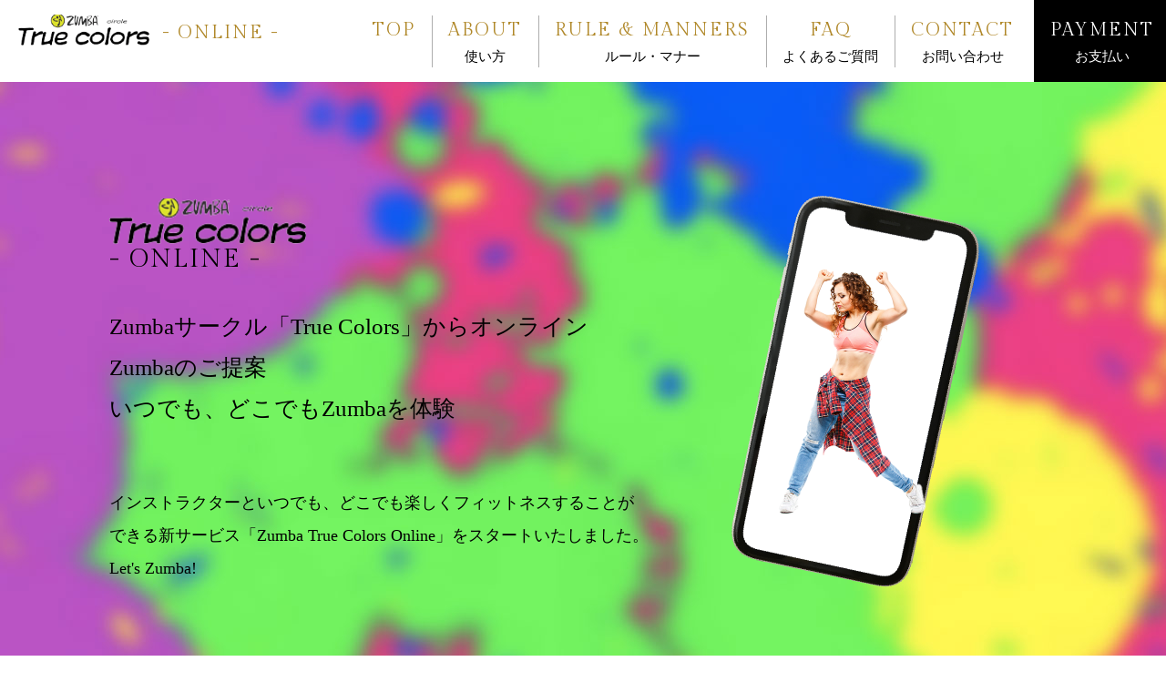

--- FILE ---
content_type: text/html; charset=UTF-8
request_url: http://zumba-online.com/
body_size: 19414
content:
<!DOCTYPE html>
<html lang="ja">
  <head prefix="og: http://ogp.me/ns# fb: http://ogp.me/ns/fb# article: http://ogp.me/ns/article#">
    <!-- Global site tag (gtag.js) - Google Analytics -->
    <script async src="https://www.googletagmanager.com/gtag/js?id=UA-164616944-1"></script>
    <script>
      window.dataLayer = window.dataLayer || [];
      function gtag(){dataLayer.push(arguments);}
      gtag('js', new Date());
      gtag('config', 'UA-164616944-1');
    </script>
    <meta charset="UTF-8">
    <meta name="viewport" content="width=device-width, initial-scale=1.0">
    <meta http-equiv="X-UA-Compatible" content="ie=edge">
    <title>Zumba True Colors Online｜いつでも、どこでもZumbaを体験 Let's Zumba!</title>
    <meta name="description" content="Zumbaサークル「True Colors」からオンラインZumbaのご提案、いつでも、どこでもZumbaを体験">
    <meta name="keywords" content="Zumba True Colors Online,True Colors,Zumba,フィットネス">
    <script src="./js/font.js"></script>
    <link rel="stylesheet" href="./css/ress.css">
    <link rel="stylesheet" href="./css/common.css?ver=1.1">
    <link rel="stylesheet" href="./mfp.statics/mailformpro.css">
    <link rel="stylesheet" href="./css/top.css">
    <link href="./favicon.ico" rel="shortcut icon" />
    <link href="./apple-touch-icon.png" rel="apple-touch-icon" >
    <meta property="og:title" content="Zumba True Colors Online｜いつでも、どこでもZumbaを体験 Let's Zumba!_" />
    <meta property="og:type" content="website">
    <meta property="og:description" content="Zumbaサークル「True Colors」からオンラインZumbaのご提案、いつでも、どこでもZumbaを体験 Let's Zumba!_" />
    <meta property="og:url" content=" http://zumba-online.com/" />
    <meta property="og:image" content="http://zumba-online.com/ogpimage.png" >
    <meta property="og:site_name" content="Zumba True Colors Online｜いつでも、どこでもZumbaを体験 Let's Zumba!_" />
    <meta name="twitter:card" content="summary" />
    <meta name="twitter:site" content="@107yucdc" />
    <meta name="format-detection" content="telephone=no">
  </head>
<body id="top" class="under_layer">
  <!-- header -->
  <header class="header_top pc absolute flex_between">
    <div class="logo">
      <a href="./index.html">
        <img src="./images/common/true_color_b.png" alt="True Colors">
        <span class="fs20 gilda gold">- ONLINE -</span>
      </a>
    </div>
    <nav class="nav">
      <ul class="top_menu">
        <li>
          <a href="./index.html">
            <p class="fs20 gilda gold en">TOP</p>
            <p class="fs15 black ja">　</p>
          </a>
        </li>
        <li>
          <a href="./about.html">
            <p class="fs20 gilda gold en">ABOUT</p>
            <p class="fs15 black ja">使い方</p>
          </a>
        </li>
        <li>
          <a href="./rule.html">
            <p class="fs20 gilda gold en">RULE & MANNERS</p>
            <p class="fs15 black ja">ルール・マナー</p>
          </a>
        </li>
        <li>
          <a href="./faq.html">
            <p class="fs20 gilda gold en">FAQ</p>
            <p class="fs15 black ja">よくあるご質問</p>
          </a>
        </li>
        <li>
          <a href="./contact.html">
            <p class="fs20 gilda gold en">CONTACT</p>
            <p class="fs15 ja">お問い合わせ</p>
          </a>
        </li>
        <li class="bg_black">
          <a class="white" href="./payment.html">
            <p class="fs20 gilda white en">PAYMENT</p>
            <p class="fs15 white ja">お支払い</p>
          </a>
        </li>
      </ul>
    </nav>
  </header>

  <header class="header_top_sp sp">
    <div class="logo">
      <a href="./index.html">
        <img src="./images/common/true_color_b.png" alt="True Colors">
        <span class="fs20 gilda gold">- ONLINE -</span>
      </a>
    </div>
  </header>
  <!-- //header -->

  <!-- スマホメニュー -->
  <div class="spmenu sp bg_white">
    <div class="spmenu_top">
      <p class="logo">
        <a href="./index.html">
          <img src="./images/common/true_color_b.png" alt="True Colors">
          <span class="fs20 gilda gold">- ONLINE -</span>
        </a>
      </p>
      <div class="spmenu_close" id="btnClose">
        <img src="./images/common/spmenu_close.svg" alt="CLOSE">
      </div>
    </div>
    <ul class="fs20">
      <li>
        <a href="./index.html">
          <p class="fs22 gilda gold en">TOP</p>
        </a>
      </li>
      <li>
        <a href="./about.html">
          <p class="fs22 gilda gold en">ABOUT</p>
          <p class="fs18 black ja">使い方</p>
        </a>
      </li>
      <li>
        <a href="./rule.html">
          <p class="fs22 gilda gold en">RULE & MANNERS</p>
          <p class="fs18 black ja">ルール・マナー</p>
        </a>
      </li>
      <li>
        <a href="./faq.html">
          <p class="fs22 gilda gold en">FAQ</p>
          <p class="fs18 black ja">よくあるご質問</p>
        </a>
      </li>
      <li>
        <a href="./contact.html">
          <p class="fs22 gilda gold en">CONTACT</p>
          <p class="fs18 ja">お問い合わせ</p>
        </a>
      </li>
      <li class="bg_black">
        <a class="white" href="./payment.html">
          <p class="fs22 gilda white en">PAYMENT</p>
          <p class="fs18 white ja">お支払い</p>
        </a>
      </li>
    </ul>
  </div>
  <!-- //スマホメニュー -->

  <!-- スマホ固定ボタン -->
  <div class="spmenu_bar sp">
    <div id="btnMenu" class="mbtn_menu bg_white">
      <div class="img"><img src="./images/common/spmenu_btn.svg" alt="メニュー"></div>
      <span class="gold fs22">MENU</span>
    </div>
    <a href="./faq.html" class="spmenu_faq white">
      <p class="en">FAQ</p>
      <p class="ja">よくあるご質問</p>
    </a>
    <a href="./payment.html" class="payment relative bg_black white">
      <p class="en">PAYMENT</p>
      <p class="">お支払い</p>
    </a>
  </div>
  <!-- //スマホ固定ボタン -->

  <!-- contents -->

  <!-- online -->
  <section class="section online black relative">
    <div class="inner_1040 flex inner">
      <div class="txt">
        <h2 class="online_logo">
          <img src="./images/common/true_color_b.png" alt="">
          <span class="fs28 gilda"> - ONLINE -</span>
        </h2>
        <p class="fs25 subttl">Zumbaサークル「True Colors」から<br class="sp">オンラインZumbaのご提案<br>いつでも、どこでもZumbaを体験</p>
        <p class="fs18 desc">
          <br>
          インストラクターといつでも、どこでも楽しくフィットネスすることができる新サービス「Zumba True Colors Online」をスタートいたしました。<br>
          <span class="inline-block">Let's Zumba!</span>
        </p>
      </div>
      <div class="img"><img class="" src="./images/top/top_img.png" alt="オンラインサービスのご提案"></div>
    </div>
  </section>
  <!-- //online -->

  <!-- anytime -->
  <section class="section anytime black relative">
    <div class="bg_green">
      <div class="inner_1040 inner">
        <div class="ttl_tate">
          <div class="number">
            <div class="img"><img src="./images/common/title_top.svg" alt="anytime"></div>
            <p class="fs50 gilda">01</p>
            <div class="img"><img src="./images/common/title_bottom.svg" alt="anytime"></div>
          </div>
          <h2 class="">
            <span class="fs42 gilda">ANYTIME</span>
            <span class="fs30">いつでも、どこでも</span>
          </h2>
        </div>
        <p class="fs25 subttl ta_center">お好きな時にお好きな場所で<br class="sp">Zumba!</p>
        <p class="fs18 desc ta_center">
          スタジオまで行く時間がない、<br class="sp">距離が離れているからなかなかスタジオに行けない、<br>
          そんな方もビデオ通話を使えばお気軽に<br class="sp">インストラクターとのフィットネスを楽しむことができます。
        </p>
      </div>
    </div>
    </section>
<!-- インストラクター紹介 -->
<section class="section price white relative">
  <div class="flex">
    <div class="text">
      <div class="txt_inner">
        <div class="ttl_tate">
          <div class="number">
            <div class="img"><img class="object-fit" src="./images/common/title_top.svg" alt="anytime"></div>
            <p class="fs50 gilda">02</p>
            <div class="img"><img src="./images/common/title_bottom.svg" alt="anytime"></div>
          </div>
          <h2 class="">
            <span class="fs30 gilda">インストラクター紹介</span>
          </h2>
        </div>
        <p class="fs25 subttl">インストラクター名「かおりん」からのメッセージ</p>
        <p class="fs18 desc">
          みなさんこんにちは！かおりんです！<br>部屋の中に居ると<br class="sp">ストレスが溜まりますよね？
          Zumba True Colors Online を使えば、<br class="sp">部屋の中でZumbaが出来るんです！<br class="sp">
          1対1だけではなく、6人まで同時に、スマホだけで！<br class="sp">
          お気軽に、下記QRコードから、<br class="sp">LINE公式へメッセージください！<br class="sp">
          さあ皆さん一緒に、Let's Zumba!
        </p>
      </div>
    </div>
    <div class="image">
      <img src="./images/top/instructor.jpg" alt="dancer">
    </div>
    <!-- div class="exe2">
      <div class="inner_1040">
        <div class="ttl_yoko">
          <div class="img"><img src="./images/common/title_left_g.svg" alt="anytime"></div>
          <p class="fs25 white">例えばこんな時に<span class="inline-block">いかがですか？</span></p>
          <div class="img"><img src="./images/common/title_right_g.svg" alt="anytime"></div>
        </div>
        <ul class="list">
          <li>
            <div class="img"><img src="./images/top/anytime03.png" alt=""></div>
            <p class="fs20 white">ちょっとした<br>空き時間に</p>
          </li>
          <li>
            <div class="img"><img src="./images/top/anytime04.png" alt=""></div>
            <p class="fs20 white">出張中に</p>
          </li>
          <li>
            <div class="img"><img src="./images/top/anytime05.png" alt=""></div>
            <p class="fs20 white">県外に<br>お住まいの方</p>
          </li>
          <li>
            <div class="img"><img src="./images/top/anytime06.png" alt=""></div>
            <p class="fs20 white">アリュールを<br>卒業した女の子と</p>
          </li>
        </ul>
      </div>
    </div -->
  </section>
  <!-- //anytime -->

  <!-- signup -->
  <section class="section signup white relative">
    <div class="bg_baige">
      <div class="inner_1040 inner">
        <div class="ttl_tate">
          <div class="number">
            <div class="img"><img src="./images/common/title_top.svg" alt="anytime"></div>
            <p class="fs50 gilda">03</p>
            <div class="img"><img src="./images/common/title_bottom.svg" alt="anytime"></div>
          </div>
          <h2 class="">
            <span class="fs42 gilda">SIGN UP</span>
            <span class="fs30">簡単登録</span>
          </h2>
        </div>
        <p class="fs25 subttl ta_center">どなたでも簡単に登録できて<br class="sp">すぐに利用できる</p>
        <p class="fs18 desc ta_center">
          登録方法は簡単な6ステップです。<br class="sp">登録すればどなたでも<br class="sp">すぐフィットネスをお楽しみいただけます。
        </p>
      </div>
    </div>
    <div class="step">
      <div class="ttl_yoko">
        <div class="img"><img src="./images/common/title_left_g.svg" alt="anytime"></div>
        <p class="fs25 gold">簡単6ステップで<span class="inline-block">ご利用開始</span></p>
        <div class="img"><img src="./images/common/title_right_g.svg" alt="anytime"></div>
      </div>
      <ul class="list inner_1040">
        <li>
          <p class="fs42 gilda num">01</p>
          <p class="fs18 txt">Zumba True Colors Online<br>公式LINEに登録</p>
        </li>
        <li>
          <p class="fs42 gilda num">02</p>
          <p class="fs18 txt">ご予約</p>
        </li>
        <li>
          <p class="fs42 gilda num">03</p>
          <p class="fs18 txt">決済</p>
        </li>
        <li>
          <p class="fs42 gilda num">04</p>
          <p class="fs18 txt">LINEグループ<br>に参加</p>
        </li>
        <li>
          <p class="fs42 gilda num">05</p>
          <p class="fs18 txt">時間が来たら<br>Let's Zumba!</p>
        </li>
        <li>
          <p class="fs42 gilda num">06</p>
          <p class="fs18 txt">ご利用明細が<br>LINEで届く</p>
        </li>
      </ul>
      <a href="./about.html" class="btn">
        <span class="fs28 gilda en">ABOUT</span>
        <span class="fs18">使い方</span>
      </a>
    </div>
  </section>
  <!-- //signup -->

  <!-- price -->
  <section class="section price white relative">
    <div class="flex">
      <div class="text">
        <div class="txt_inner">
          <div class="ttl_tate">
            <div class="number">
              <div class="img"><img class="object-fit" src="./images/common/title_top.svg" alt="anytime"></div>
              <p class="fs50 gilda">04</p>
              <div class="img"><img src="./images/common/title_bottom.svg" alt="anytime"></div>
            </div>
            <h2 class="">
              <span class="fs42 gilda">PRICE</span>
              <span class="fs30">安心な料金設定</span>
            </h2>
          </div>
          <p class="fs25 subttl">分かりやすい料金設定で<br>インストラクターとのZumbaを<br class="sp">安心して楽しめる</p>
          <p class="fs18 desc">
            オンラインなら周りの目を気にすることなく<br class="sp">1対1でも<br class="sp">みんなでも<br class="sp">ワイワイZumbaを楽しむこともできます。
          </p>
        </div>
      </div>
      <div class="image">
        <img src="./images/top/dancer.jpg" alt="dancer">
      </div>
    </div>
    <div class="plan">
      <div class="ttl_yoko">
        <div class="img"><img src="./images/common/title_left_g.svg" alt="anytime"></div>
        <p class="fs25 gold">料金プラン</p>
        <div class="img"><img src="./images/common/title_right_g.svg" alt="anytime"></div>
      </div>
      <ul class="list inner_1040">
        <li>
          <p class="fs20 black">2回分（45分×2回分）</p>
          <p><span class="fs29 gold">1,000</span><span class="gold">円</span><span class="fs16 black">（税込）</span></p>
        </li>
        <li>
          <p class="fs20 black">8回分（45分×8回分）</p>
          <p><span class="fs29 gold">4,000</span><span class="gold">円</span><span class="fs16 black inline-block">（税込）</span></p>
          <p class="fs16 black"></p>
        </li>
      </ul>
      <p class="btn outlink" data-page="about" data-place="price">
        <span class="fs28 gilda en">PRICE</span>
        <span class="fs18">料金について</span>
      </p>
    </div>
  </section>
  <!-- price -->
  <!-- //contents -->

  <!-- footerbar -->
  <div class="footerbar bg_gold white">
    <div class="ttl_yoko">
      <div class="img"><img src="./images/common/title_left.svg" alt="anytime"></div>
      <p class="fs25 white">ご利用の前に<span class="inline-block">ご確認ください</span></p>
      <div class="img"><img src="./images/common/title_right.svg" alt="anytime"></div>
    </div>
  </div>
  <!-- //footerbar -->

  <!-- footerlink -->
  <div class="footerlink">
    <div class="btns inner_1040 flex_between">
      <div class="btns_box">
        <div class="img_icon"><img src="./images/common/footerlink01.svg" alt="よくあるご質問"></div>
        <p class="fs28 btns_ttl">よくあるご質問</p>
        <p class="txt">オンラインサービスについてよくいただくご質問をご紹介いたします。はじめる前に不安な方はぜひチェックしてみてください。</p>
        <a href="./faq.html" class="btn">
          <span class="fs17 gilda en">FAQ</span>
          <span class="fs17">よくあるご質問</span>
        </a>
      </div>
      <div class="btns_box">
        <div class="img_icon"><img src="./images/common/footerlink02.svg" alt="ルール・マナー"></div>
        <p class="fs28 btns_ttl">ルール・マナー</p>
        <p class="txt">オンラインサービスではお客様に気持ちよくご利用していただくために厳格なルールを設けております。ご一読ください。</p>
        <a href="./rule.html" class="btn">
          <span class="fs17 gilda en">RULE & MANNERS</span>
          <span class="fs17">ルール・マナー</span>
        </a>
      </div>
    </div>
    <div class="links white">
      <div class="inner_1040 inner flex_between">
        <div class="links_line">
          <p class="fs18 links_ttl">登録</p>
          <p class="fs21">LINE公式<br>アカウントを<br>フォロー<br><a href="https://lin.ee/j4CjQTR" target="_blank" class="public_link fs20">公式アカウントへ</a></p>
          <div class="qrcode"><img src="./images/common/qr.jpg" alt="QRコード"></div>
        </div>
        <div class="links_contact">
          <p class="fs18 links_ttl">お問い合わせ</p>
          <div class="right">
          <a href=# class="gilda white links_tel"><span class="fs28"> <span class="fs44"> </span></a>
          <a href="./contact.html" class="btn links_mail">
            <span class="fs17 gilda en">&nbsp;CONTACT</span>
            <span class="fs17">お問い合わせ&nbsp;</span>
          </a>
          </div>
        </div>
      </div>
    </div>
  </div>
  <!-- //footerlink -->

  <!-- footer -->
  <footer class="footer ">
    <div class="inner ta_center">
      <a class="footer_logo" href="./index.html">
        <img src="./images/common/true_color_b.png" alt="True Colors">
        <p class="fs29 gilda">- ONLINE -</p>
      </a>
    </div>
  </footer>
  <!-- //footer -->
  <div class="copy">
    <small class="fs16">CopyRight©Zumba True Colors Online All Rights Reserved.</small>
  </div>

  <!-- go to top -->
  <div class="linktop ta_center bg_gold">
    <img src="./images/common/gototop.svg" alt="top">
    <p class="gilda white">TOP</p>
  </div>


  <!-- //go to top -->
  <script src="./js/jquery-3.4.1.min.js"></script>
  <script src="https://cdnjs.cloudflare.com/ajax/libs/object-fit-images/3.2.3/ofi.js"></script>
  <script src="./js/common.js"></script>
</body>
</html>


--- FILE ---
content_type: text/css
request_url: http://zumba-online.com/css/common.css?ver=1.1
body_size: 15623
content:
@charset "UTF-8";
body{
  font-family: "ヒラギノ明朝 ProN W3", "Hiragino Mincho ProN", "ヒラギノ明朝 Pro W3", "Hiragino Mincho Pro", source-han-serif-japanese, HG明朝E, "ＭＳ Ｐ明朝", "ＭＳ 明朝", serif;
  font-size: 17px;
  color: #000;
}

/* フォント */
.gilda{
  font-family: 'Gilda Display', serif;
  letter-spacing: 2px;
}
.semi{
  font-weight: 600;
}
.bold{
  font-weight: bold;
}

.gold{
  color: #b08829;
}
.gray{
  color: #f7f3e9;
}
.black{
  color: #000;
}
.white{
  color: #fff;
}

.fs10{ font-size:10px;}
.fs12{ font-size:12px;}
.fs13{ font-size:13px;}
.fs14{ font-size:14px;}
.fs15{ font-size:15px;}
.fs16{ font-size:16px;}
.fs17{ font-size:17px;}
.fs18{ font-size:18px;}
.fs19{ font-size:19px;}
.fs20{ font-size:20px;}
.fs21{ font-size:21px;}
.fs22{ font-size:22px;}
.fs23{ font-size:23px;}
.fs24{ font-size:24px;}
.fs25{ font-size:25px;}
.fs26{ font-size:26px;}
.fs27{ font-size:27px;}
.fs28{ font-size:28px;}
.fs29{ font-size:29px;}
.fs30{ font-size:30px;}
.fs31{ font-size:31px;}
.fs32{ font-size:32px;}
.fs33{ font-size:33px;}
.fs34{ font-size:34px;}
.fs35{ font-size:35px;}
.fs36{ font-size:36px;}
.fs37{ font-size:37px;}
.fs38{ font-size:38px;}
.fs39{ font-size:39px;}
.fs40{ font-size:40px;}
.fs42{ font-size:42px;}
.fs44{ font-size:44px;}
.fs45{ font-size:45px;}
.fs48{ font-size:48px;}
.fs50{ font-size:50px;}
.fs52{ font-size:52px;}
.fs56{ font-size:56px;}
.fs57{ font-size:57px;}
.fs58{ font-size:58px;}
.fs60{ font-size:60px;}
.fs64{ font-size:64px;}
.fs68{
  font-size:68px;
  line-height: 1;
}
.fs70{ font-size:70px;}
.fs85{
  font-size: 85px;
  line-height: 1;
}
.fs100{
  font-size: 100px;
  line-height: 1;
}

h1, h2, h3, h4, h5{
  font-weight: normal;
}

/* style */

.bg_white{
  background: #fff;
}
.bg_gold{
  background: #221409;
}
.bg_gray{
  background: #f7f3e9;
}
.bg_black{
  background: #000;
}

.object-fit{
  object-fit: cover;
  object-position: center;
  font-family: 'object-fit: cover;'; /*IE対策*/
}
.ls1{ letter-spacing: 1px; }
.ls2{ letter-spacing: 2px; }
.ls3{ letter-spacing: 3px; }
.ls4{ letter-spacing: 4px; }
.ls5{ letter-spacing: 5px; }

.inner_1040{
  width: 98%;
  max-width: 1040px;
  margin: 0 auto;
}
.inner_1280{
  width: 98%;
  max-width: 1280px;
  margin: 0 auto;
}

.sp{
  display: none;
}
.inline-block{
  display: inline-block;
}
.flex{
  display: flex;
}
.flex_between{
  display: flex;
  justify-content: space-between;
}
.flex_center{
  display: flex;
  justify-content: center;
}
.flex_end{
  display: flex;
  justify-content: flex-end;
}

.flex_wrap{
  flex-wrap: wrap;
}
.ta_center{
  text-align: center;
}
.relative{
  position: relative;
}
.absolute{
  position: absolute;
}
.ls1{
  letter-spacing: 1px;
}
.ls2{
  letter-spacing: 2px;
}
.ls3{
  letter-spacing: 3px;
}
.ls4{
  letter-spacing: 4px;
}
.ls5{
  letter-spacing: 5px;
}
.ls7{
  letter-spacing: 7px;
}
.lh2_4{
  line-height: 2.4;
}
.lh2_65{
  line-height: 2.65;
}
.tate{
  -webkit-writing-mode: vertical-rl;
  -ms-writing-mode: tb-rl;
  writing-mode: vertical-rl;
 }
.clearfix::after{
  content: "";
  display: block;
  clear: both;
}
a{
  color: #000;
  text-decoration: none;
}
a:hover{
  opacity: .5;
  transition: .3s;
}
img{
  display: block;
  width: 100%;
}
ul,
ol{
  list-style: none;
  margin: 0;
  padding: 0;
}
.btn{
  display: block;
  width: 100%;
  max-width: 468px;
  height:68px;
  line-height: 68px;
  margin: 0 auto;
  background: #000;
  display: flex;
  justify-content: center;
  align-items: center;
}
.btn span{
  color: #fff;
}
.btn .en{
  margin-right: 1em;
}
.btn:hover{
  cursor: pointer;
  opacity: .7;
  transition: .3s;
}
.icon_sarrow{
  display: inline-block;
  width: 22px;
  height: auto;
}

.outlink:hover{
  cursor: pointer;
}
/* animation */
.fadein {
	opacity : 0;
	transform : translate(0px, 100px);
	transition : all 900ms;
	}
.fadein.scrollin {
	opacity : 1;
	transform : translate(0px, 0px);
}

/* header top */
.header_top{
  width: 100%;
  height: 90px;
  display: flex;
  flex-wrap: wrap;
  justify-content: space-between;
  position: fixed;
  z-index: 1;
  background: #fff;
  line-height: 1.65;
}
.header_top_sp{
  text-align: center;
  padding: 3%;
}
.header_top .logo a{
  display: block;
  text-align: left;
  padding: 13px 0 0 20px;
}
.header_top .logo img,
.header_top_sp .logo img{
  max-width: 144px;
  display: inline-block;
  vertical-align: middle;
}
.header_top .logo span,
.header_top_sp .logo span{
  display: inline-block;
  vertical-align: middle;
  margin: 7px 0 0 10px;
}

.header_top .nav{
  /* width: 60%; */
  /* max-width: 850px; */
}
.header_top .top_menu{
  text-align: right;
}
.header_top .top_menu li{
  display: inline-block;
  padding: 16.5px 0;
  height: 90px;
}
.header_top .top_menu li a{
  display: block;
  border-right: 1px solid  #adadad;
  padding: 0 26px 0 21px;
  text-align: center;
}
.header_top .top_menu li:nth-child(5) a,
.header_top .top_menu li:last-child a{
  border-right: none;
}

.spmenu_bar{
  display: none;
}
/* footerbar */
.footerbar{
  margin-top: 10px;
  padding: 31px 0;
}
.footerbar .ttl_yoko{
  display: flex;
  justify-content: center;
  align-items: center;
}
.footerbar .ttl_yoko p{
  margin: 0 1em;
}
.footerbar .ttl_yoko .img{
  width: 42.5px;
  height: auto;
}

/* footerlink */
.footerlink .btns{
  padding: 80px 0 100px;
}
.footerlink .btns .btns_box{
  width: 49.5%;
  max-width: 440px;
  display: flex;
  flex-direction: column;
}
.footerlink .btns .btns_box .img_icon{
  display: block;
  width: 71px;
  height: auto;
  margin: 0 auto;
}
.footerlink .btns .btns_ttl{
  margin: 25px auto 20px;
}
.footerlink .btns .txt{
  line-height: 2;
  letter-spacing: -1.9px;
  margin-bottom: 30px;
}
.footerlink .btns .btn{
  margin-top: auto;
}

.footerlink .links{
  background: url(../images/common/footerlink_bg.jpg) no-repeat;
}
.footerlink .links .inner{
  padding: 60px 0;
}
.footerlink .links .links_ttl{
  border: 1px solid #fff;
  width: 138.5px;
  height: 138.5px;
  line-height: 138.5px;
  text-align: center;
}
.footerlink .links .links_line{
  width: 49.5%;
  max-width: 490px;
  display: flex;
  justify-content: space-between;
  align-items: center;
}
.footerlink .links .links_line .qrcode{
  width: 135px;
}
.footerlink .links .links_line .public_link{
  color: #fff;
  border-bottom: 1px solid #fff;
  padding-bottom: 2px;
}

.footerlink .links .links_contact{
  width: 49.5%;
  max-width: 490px;
  display: flex;
  justify-content: space-between;
  align-items: flex-end;
}
.footerlink .links .links_contact .links_tel{
  letter-spacing: 0;
  display: block;
  margin-bottom: 15px;
}
.footerlink .links .links_contact .links_mail{
  background: #fff;
}
.footerlink .links .links_contact .links_mail span{
  color: #000;
}
/* footer */
.footer{
  background: url(../images/common/footer_bg.jpg) no-repeat;
  background-position: center;
  background-size: cover;
  padding: 130px 0 130px;
}
.footer .inner{
}
.footer .footer_logo img{
  display: inline-block;
  width: 225px;
  height: auto;
}
.footer .footer_logo p{
}
.footer .information{
  line-height: 2.1;
  margin-top: 50px;
}
.footer .information img{
    width: 200px;
    height: auto;
    margin: 30px auto 0 auto;
}
.copy{
  padding: 30px 0 65px;
  text-align: center;
}

/* link to top */
.linktop{
  width: 54px;
  height: 54px;
  -moz-border-radius: 27px;
  -webkit-border-radius: 27px;
  border-radius: 27px;
  behavior: url(border-radius.htc); /* IE */
  position: fixed;
  right: 5%;
  bottom: 5%;
  z-index: 8;
  padding-top: 3px;
  line-height: 1.6;
  }
.linktop:hover{
  cursor: pointer;
  opacity: .5;
  transition: .9s;
}
.linktop img{
  display: inline-block;
  width: 7px;
  height: auto;
  padding-left: 3px;
}
.linktop p{
  line-height: 1;
  margin-top: -3px;
  letter-spacing: 0;
}

/* 下層ページ common */
.under_layer .top_image{
  position: relative;
  background: url(../images/common/top_bg.jpg) no-repeat;
  background-size: cover;
  background-position: top 89px center;
  width: 100%;
  height: 435px;
  padding-top: 90px;
}
.under_layer .top_image .title{
  position: absolute;
  text-align: center;
  top: 40%;
  right: 0;
  left: 0;
  margin: auto;
}

.under_layer .top_image .title span{
  display: block;
}
.under_layer .top_image .title .en{
  margin-top: 35px;
  margin-bottom: 10px;
}
.under_layer .top_text{
  padding: 72px 0 70px;
}
.under_layer .top_text .txt{
  line-height: 2.1;
  margin-top: 25px;
}

@media screen and (max-width: 1780px){
  .header_top .top_menu li a{
    padding: 0 18px 0 13px;
  }
  .header_top .top_menu li:last-child a{
    padding: 0 13px 0 18px;
  }

}
@media screen and (max-width: 1190px){
  .header_top .top_menu li a{
    padding: 0 8px 0 3px;
  }
  .header_top .top_menu li:last-child a{
    padding: 0 3px 0 8px;
  }

}
@media screen and (max-width: 1070px){
  .header_top .logo span{
    display: block;
    margin: 0;
    text-align: center;
  }
  .header_top .logo a {
    padding: 3px 0 0 5%;
  }
}
@media screen and (max-width: 960px){
  .header_top .top_menu li a {
    padding: 0 5px 0 8px;
  }
  .footerlink .links{
    background: url(../images/common/footerlink_bg_sp.jpg) no-repeat;
    background-size: cover;
  }
  .footerlink .links .inner {
    display: block;
  }
  .footerlink .links .links_line {
    width: 94%;
    margin: 0 auto 20px;
  }
  .footerlink .links .links_contact{
    width: 96%;
    margin: 0 auto;
  }
  .footerlink .btns .btns_box:last-child .btn .en{
    margin-right: .5em;
  }
}
@media screen and (max-width: 930px){
  .header_top .top_menu li {
    padding: 25px 0;
  }
  .header_top .top_menu li a {
    padding: 0 5px 0 0px;
  }
  .header_top .top_menu li:last-child a {
    padding: 0 3px 0 3px;
  }
  .header_top .top_menu li a .en{
    font-size: 16px;
  }
  .header_top .top_menu li a .ja{
    font-size: 14px;
  }


}
@media screen and (max-width: 768px){
  html, body{
    /* overflow: auto; */
    height: 100%;
    -webkit-overflow-scrolling: touch
  }
  .inner_1040,
  .inner_1280{
    width: 100%;
  }
  .flex{
    display: block;
  }
  .flex_between{
    display: block;
  }
  .flex_center{
    display: block;
  }
  .object-fit{
    height: auto !important;
  }
  .sp{
    display: block;
  }
  .pc{
    display: none;
  }
  .block_768{
    display: block;
  }
  .fadein {
  	opacity : 0;
  	transform : translate(0px, 40px);
  	transition : all 400ms;
  	}
  .fadein.scrollin {
  	opacity : 1;
  	transform : translate(0px, 0px);
	}

  .btn{
    max-width: none;
    height: 50px;
    line-height: 50px;
  }

  /* スマホメニュー */
  .spmenu{
    position: fixed;
    top: 0;
    left: 100%;
    width: 100%;
    height: 100%;
    overflow-y: scroll;
    z-index: 10;
  }
  .spmenu .spmenu_top{
    padding: 20px 3% 3%;
  }
  .spmenu .logo{
    /* width: 30%;
    max-width: 204px; */
  }
  .spmenu .logo img{
    max-width: 144px;
    display: inline-block;
    vertical-align: middle;
  }
  .spmenu .logo span{
    display: inline-block;
    vertical-align: middle;
    margin: 7px 0 0 10px;
  }

  .spmenu .spmenu_close{
    width: 35px;
    height: auto;
    position: absolute;
    right: 3%;
    top: 20px;
  }
  .spmenu ul li{
    border-bottom: 1px solid #adadad;
    padding: 3% 15px;
  }
  .spmenu ul li a{
    text-align: left;
  }
  .spmenu ul li p{
    display: inline-block;
  }
  .spmenu ul li .en{
    margin-right: 1em;
  }

  /* spmenu bar */
  .spmenu_bar{
    display: flex;
    text-align: center;
    position: fixed;
    bottom: 0;
    left: 0;
    right: 0;
    z-index: 9;
    display: none;
  }
  .spmenu_bar > a,
  .spmenu_bar > div{
    display: block;
    width: 33.333%;
    padding: 10px 0 5px;
  }
  .spmenu_bar > a:hover
  .spmenu_bar > div:hover{
    cursor: pointer;
  }
  .spmenu_bar .spmenu_faq{
    background: #4e4e4e;
  }
  .spmenu_bar .reservation{
    /* background: #820026; */
  }
  .spmenu_bar .mbtn_menu:hover{
    cursor: pointer;
    opacity: .5;
    transition: .3s;
  }
  .spmenu_bar .mbtn_menu {
    display: flex;
    justify-content: center;
    align-items: center;
  }
  .spmenu_bar .mbtn_menu .img{
    width: 18%;
    max-width: 40px;
    margin-right: 10px;
  }

  /* footerbar */
  .footerbar{
    margin-top: 0;
    padding: 30px 3%;
  }

  /* footerlink */
  .footerlink .btns {
    padding: 30px 3% 0;
  }
  .footerlink .btns .btns_box {
    width: 100%;
    max-width: none;
    display: block;
    margin-bottom: 30px;
  }
  .footerlink .btns .btns_ttl {
    margin: 15px auto;
    text-align: center;
  }

  /* footer */
  .footer{
    background: url(../images/common/footer_bg_sp.jpg) no-repeat;
    background-size: cover;
    padding: 70px 3% 50px;
  }
  .footer .footer_logo img {
    width: 55%;
    max-width: 200px;
  }
  .footer .footer_logo p {
    margin-top: -7px;
    font-size: 26px;
  }.footer .information {
    line-height: 1.7;
    margin-top: 20px;
  }

  .copy {
    padding: 15px 0 80px;
  }

  /* link to top */
  .linktop{
    right: 1%;
    bottom: 70px;
  }

  /* 下層ページ common */
  .under_layer .top_image{
    height: 220px;
    padding-top: 0;
    background-position: center;
  }
  .under_layer .top_image .title {
    top: 50%;
    transform: translateY(-50%);
  }
  .under_layer .top_image .title .en{
    margin-top: 0;
  }
  .under_layer .top_text{
    padding: 30px 3% 30px;
  }
  .under_layer .top_text .txt{
    line-height: 1.8;
    margin-top: 20px;
  }

}

@media screen and (max-width: 600px){
  body{ font-size: 16px;}
  .fs18{ font-size:16px;}
  .fs17{ font-size:16px;}
  .fs19{ font-size:16px;}
  .fs20{ font-size:18px;}
  .fs21{ font-size:19px;}
  .fs22{ font-size:20px;}
  .fs23{ font-size:21px;}
  .fs24{ font-size:22px;}
  .fs25{ font-size:23px;}
  .fs26{ font-size:24px;}
  .fs28{ font-size:25px;}
  .fs30{ font-size:26px;}
  .fs35{ font-size:30px;}
  .fs38{ font-size:32px;}
  .fs40{ font-size:34px;}
  .fs44{ font-size:38px;}
  .fs48{ font-size:40px;}
  .fs50{ font-size:40px;}
  .fs52{ font-size:42px;}
  .fs56{ font-size:46px;}

  .fs58 {
    font-size: 50px;
  }
  .fs60{ font-size:50px;}
  .fs64{ font-size:52px;}
  .fs70 {
    font-size: 55px;
  }
}

@media screen and (max-width: 500px){
  /* footerbar */
  .footerbar{
    text-align: center;
  }
  .footerlink .links .inner {
    padding: 30px 0;
  }
  .footerlink .links .links_line,
  .footerlink .links .links_contact{
    max-width: 360px;
  }
  .footerlink .links .links_ttl {
    border: 1px solid #fff;
    width: 100px;
    height: 100px;
    line-height: 100px;
    font-size: 15px;
  }
  .footerlink .links .links_line .qrcode {
    width: 100px;
  }
  .footerlink .links .links_contact .links_tel .fs28{
    font-size: 23px;
  }
  .footerlink .links .links_contact .links_tel .fs44{
    font-size: 34px;
  }
  .footerlink .links .links_contact .links_mail .en{
    margin-right: 5px;
  }


}


--- FILE ---
content_type: text/css
request_url: http://zumba-online.com/css/top.css
body_size: 7585
content:
@charset "UTF-8";
.section h2 span{
  display: block;
}
.section .ttl_tate{
  display: flex;
  justify-content: center;
  align-items: center;
}
.section .ttl_tate .number{
  display: flex;
  flex-direction: column;
  justify-content: center;
  align-items: center;
  margin-right: 6%;
}
.section .ttl_tate .number .img{
  width: 48px;
  height: auto;
}
.section .ttl_tate .number p{
  letter-spacing: 0;
  margin: 30px 0;
}

.section .ttl_yoko{
  display: flex;
  justify-content: center;
  align-items: center;
}
.section .ttl_yoko p{
  margin: 0 1em;
}
.section .ttl_yoko .img{
  width: 42.5px;
  height: auto;
}

.section .subttl{
  line-height: 1.8;
  margin: 35px 0 27px;
}
.section .desc{
  line-height: 2;
}

/* online */
.online {
  background: url(../images/top/top_bg.jpg) no-repeat;
  background-position: top 89px center;
  padding-top: 90px;
}
.online .inner{
  justify-content: center;
  align-items: center;
  min-height: 680px;

}
.online .img{
  width: 43%;
}
.online .img img{
  max-width: 300px;
  margin: 0 auto;
}

.online .txt{
  width: 57%;
}
.online .txt .online_logo img{
  display: inline-block;
  max-width: 216px;
  vertical-align: middle;
}
.online .txt .online_logo p{
  display: inline-block;
  vertical-align: middle;
  margin: 20px 0 0 5%;
}

/* anytime */
.anytime {
  margin-top: 10px;
}
.anytime .bg_green{
  background: url(../images/top/anytime_bg.jpg) no-repeat;
}
.anytime .inner{
  display: flex;
  flex-direction: column;
  justify-content: center;
  min-height: 528px;
}
.anytime .exe{
  padding: 60px 0;
}
.anytime .exe_box{
  width: 49%;
  max-width: 500px;
}
.anytime .exe_box .image{
  margin-top: 20px;
}
.anytime .exe2{
  background: #000;
  padding: 90px 0;
}
.anytime .exe2 .list{
  display: flex;
  justify-content: space-between;
  margin-top: 70px;
}
.anytime .exe2 .list li{
  display: 24%;
  max-width: 236px;
  text-align: center;
}
.anytime .exe2 .list li p{
  margin-top: 25px;
  line-height: 1.6;
}

/* signup */
.signup .bg_baige{
  background: url(../images/top/signup_bg.jpg) no-repeat;
}
.signup .inner{
  display: flex;
  flex-direction: column;
  justify-content: center;
  min-height: 507px;
}
.signup .subttl {
  margin-top: 50px;
}
.signup .step{
  background: #f7f3e9;
  padding: 95px 0;
}
.signup .step .list{
  display: flex;
  flex-wrap: wrap;
  justify-content: space-around;
  margin: 25px auto 25px;
}
.signup .step .list li{
  width: 155px;
  height: 155px;
  border-radius: 77.5px;
  border: 1px solid #b08829;
  background: #fff;
  text-align: center;
  position: relative;
}
.signup .step .list li:after{
  content: "";
  display: block;
  width: 25px;
  height: 1px;
  background: #999999;
  position: absolute;
  top: 50%;
  right: -25px;
  z-index: 0;
}
.signup .step .list li:last-child:after{
  display: none;
}
.signup .step .list li .num{
  color: #d7c394;
  margin: 25px 0 0px;
}
.signup .step .list li .txt{
  color: #b08829;
}

/* price */
.price .text{
  width: 50%;
  order: 2;
  background: url(../images/top/price_bg.jpg) no-repeat;
}
.price .txt_inner{
  max-width: 520px;
  padding-left: 8%;
  min-height: 670px;
  display: flex;
  flex-direction: column;
  justify-content: center;
  align-items: flex-start;
  padding-top: 20px;
}
.price .ttl_tate{
  justify-content: flex-start;
  width: 100%;
}
.price .image{
  width: 50%;
}
.price .image img{
  height: 670px;
  width: auto;
  display: block;
  margin-left: auto;
  margin-right: auto;
}
.price .plan{
  background: #f7f3e9;
  padding: 90px 0 105px;
}
.price .plan .list{
  display: flex;
  justify-content: center;
  flex-wrap: wrap;
  margin: 55px auto 60px;
}
.price .plan .list li{
  width: 30%;
  max-width: 230px;
  background: #fff;
  text-align: center;
  min-height: 134px;
  display: flex;
  flex-direction: column;
  justify-content: center;
  align-items: center;
  margin: 1% 15px;
}
@media screen and (max-width: 1190px){

}
@media screen and (max-width: 960px){
  .signup .step .list{
    max-width: 500px;
    margin: 40px auto 25px;
  }
  .signup .step .list li{
    margin-bottom: 15px;
  }
  .signup .step .list li:nth-child(3):after{
    display: none;
  }
}
@media screen and (max-width: 768px){
  .section .subttl {
    margin: 20px 0 10px;
  }
  /* online */
  .online {
    background: url(../images/top/online_bg_sp.jpg) no-repeat;
    background-size: cover;
    background-position: top center;
    padding-top: 0;
  }
  .online .inner{
    padding: 30px 3%;
    min-height: inherit;
    position: relative;
  }
  .online .img{
    width: 43%;
    position: absolute;
    bottom: 0;
    right: 0;
  }
  .online .img img{
    max-width: 250px;
    margin: 0 auto;
  }

  .online .txt{
    width: 100%;
  }
  .online .txt .online_logo{
    text-align: center;
  }
  .online .txt .online_logo img{
    width: 50%;
    vertical-align: middle;
  }
  .online .txt .online_logo p{
    font-size: 23px;
    margin: 10px 0 0 4%;
  }
  .online .txt .desc{
    width: 55%;
  }

  /* anytime */
  .anytime {
    margin-top: 5px;
  }
  .anytime .bg_green{
    background: url(../images/top/anytime_bg_sp.jpg) no-repeat;
    background-size: cover;
  }
  .anytime .inner{
    display: block;
    min-height: inherit;
    padding: 30px 3%;
  }
  .anytime .exe,
  .anytime .exe2{
    padding: 30px 3%;
  }
  .anytime .exe_box{
    width: 100%;
    max-width: none;
  }
  .anytime .exe_box:first-child{
    margin-bottom: 20px;
  }
  .anytime .exe .ttl_yoko .fs25{
    text-align: center;
  }
  .anytime .exe2 .ttl_yoko .fs25{
    text-align: center;
    margin: 0 .5em;
  }
  .anytime .exe2 .list {
    margin-top: 20px;
    flex-wrap: wrap;
    justify-content: center;
  }
  .anytime .exe2 .list li{
    width: 49%;
  }
  .anytime .exe2 .list li:nth-child(odd){
    margin-right: 2%;
  }

  .anytime .exe2 .list li p{
    margin: 15px 0;
  }

  /* signup */
  .signup .bg_baige{
    background: url(../images/top/signup_bg_sp.jpg) no-repeat;
    background-size: cover;
  }
  .signup .inner{
    display: block;
    min-height: inherit;
    padding: 30px 3%;
  }
  .signup .subttl {
    margin-top: 20px;
  }
  .signup .step{
    padding: 30px 3%;
  }
  .signup .step .list{
    margin: 25px auto 10px;
  }

  /* price */
  .price .text{
    width: 100%;
    background: url(../images/top/price_bg_sp.jpg) no-repeat;
    background-size: cover;
  }
  .price .txt_inner{
    max-width: none;
    padding: 30px 3%;
    min-height: inherit;
    display: block;
    text-align: center;
  }
  .price .ttl_tate{
    justify-content: center;
  }
  .price .image{
    width: 100%;
  }
  .price .image img{
    height: auto;
    width: 100%;
  }
  .price .plan{
    padding: 30px 3%;
  }
  .price .plan .list{
    flex-wrap: wrap;
    justify-content: space-between;
    margin: 20px auto 20px;
  }
  .price .plan .list li{
    width: 49%;
    max-width: none;
    margin: 0 0 2%;
  }


}
@media screen and (max-width: 499px){
  .signup .ttl_yoko .fs25{
    text-align: center;
  }
  .signup .step .list li {
    width: 115px;
    height: 115px;
    border-radius: 57.5px;
  }
  .signup .step .list li .num {
    margin: 10px 0 0px;
    font-size: 32px;
  }
  .signup .step .list li .txt {
    font-size: 15px;
  }
}


--- FILE ---
content_type: image/svg+xml
request_url: http://zumba-online.com/images/common/spmenu_btn.svg
body_size: 396
content:
<svg xmlns="http://www.w3.org/2000/svg" viewBox="0 0 46.5 39"><defs><style>.cls-1{fill:#b08829;}</style></defs><title>spmenu_btn</title><g id="レイヤー_2" data-name="レイヤー 2"><g id="header"><g id="logo"><rect class="cls-1" width="46.5" height="3.28"/><rect class="cls-1" y="17.86" width="46.5" height="3.28"/><rect class="cls-1" y="35.71" width="46.5" height="3.28"/></g></g></g></svg>

--- FILE ---
content_type: image/svg+xml
request_url: http://zumba-online.com/images/common/spmenu_close.svg
body_size: 519
content:
<svg xmlns="http://www.w3.org/2000/svg" viewBox="0 0 58 58"><defs><style>.cls-1{fill:#fff;}.cls-2{fill:#b08829;}</style></defs><title>spmenu_close</title><g id="レイヤー_2" data-name="レイヤー 2"><g id="header"><g id="bg"><rect class="cls-1" x="0.5" y="0.5" width="57" height="57"/><path class="cls-2" d="M57,1V57H1V1H57m1-1H0V58H58V0Z"/><path class="cls-2" d="M17.19,42.84,15.8,41.45,28.17,29.07,15.8,16.7l1.39-1.4L29.57,27.68,41.94,15.3l1.4,1.4L31,29.07,43.34,41.45l-1.4,1.39L29.57,30.47Z"/></g></g></g></svg>

--- FILE ---
content_type: image/svg+xml
request_url: http://zumba-online.com/images/common/footerlink01.svg
body_size: 1894
content:
<svg xmlns="http://www.w3.org/2000/svg" xmlns:xlink="http://www.w3.org/1999/xlink" viewBox="0 0 71 61"><defs><style>.cls-1{fill:#fff;}.cls-2{isolation:isolate;}.cls-3{fill:#666;}.cls-4{clip-path:url(#clip-path);}.cls-5{opacity:0.1;mix-blend-mode:luminosity;}</style><clipPath id="clip-path"><rect class="cls-1" x="-2051.12" y="500.22" width="2001" height="582"/></clipPath></defs><title>footerlink01</title><g class="cls-2"><g id="content"><g id="naiyou-4" data-name="naiyou"><path class="cls-3" d="M56.77,9.23A30.08,30.08,0,1,0,65.58,30.5,30,30,0,0,0,56.77,9.23Zm-4.41,4.41a23.85,23.85,0,1,1-16.86-7A23.8,23.8,0,0,1,52.36,13.64Z"/><path class="cls-3" d="M33.94,39.11a3,3,0,1,0,3,3A3,3,0,0,0,33.94,39.11Z"/><path class="cls-3" d="M27.08,20.85l2.06,1.65a1.13,1.13,0,0,0,1.43,0,2.74,2.74,0,0,1,1-.91A6.65,6.65,0,0,1,35,20.74a5.15,5.15,0,0,1,3.33,1.19A3.76,3.76,0,0,1,39.18,23a1.89,1.89,0,0,1,.25.89,3.54,3.54,0,0,1-.38,1.74,3.15,3.15,0,0,1-.67.9,7.13,7.13,0,0,1-1.64,1.18c-.64.36-1.33.68-2,1.07a6.34,6.34,0,0,0-2.27,2,5.38,5.38,0,0,0-.71,1.58,6.64,6.64,0,0,0-.23,1.78v1.19a1.11,1.11,0,0,0,1.11,1.11h2.68a1.11,1.11,0,0,0,1.11-1.11V34.17a2.24,2.24,0,0,1,0-.48.64.64,0,0,1,.15-.27,1.88,1.88,0,0,1,.49-.36c.41-.23,1.05-.53,1.78-.93a11.61,11.61,0,0,0,3.55-2.75,8.29,8.29,0,0,0,1.4-2.4,9,9,0,0,0,.52-3.09,6.8,6.8,0,0,0-.81-3.16,8.9,8.9,0,0,0-3.39-3.5A10.18,10.18,0,0,0,35,15.84a11.6,11.6,0,0,0-5.8,1.46,6.47,6.47,0,0,0-2.13,1.84,1.1,1.1,0,0,0-.38.86A1.12,1.12,0,0,0,27.08,20.85Z"/></g></g><g id="footer"><g id="bg-6" data-name="bg"><rect class="cls-1" x="-2051.12" y="500.22" width="2001" height="582"/><g class="cls-4"><image class="cls-5" width="3960" height="2640" transform="translate(-2310.21 -15.47) scale(0.64)" xlink:href="../../%E3%83%86%E3%82%99%E3%82%B5%E3%82%99%E3%82%A4%E3%83%B3/@allure_00_footer_%E3%83%95%E3%82%A9%E3%83%AB%E3%82%BF%E3%82%99%E3%83%BC/C03A3043.jpg"/></g></g></g></g></svg>

--- FILE ---
content_type: image/svg+xml
request_url: http://zumba-online.com/images/common/title_bottom.svg
body_size: 2511
content:
<svg xmlns="http://www.w3.org/2000/svg" viewBox="0 0 58.5 15.74"><defs><style>.cls-1,.cls-2,.cls-3{fill:#fff;stroke-linecap:round;stroke-linejoin:round;}.cls-1,.cls-2,.cls-3,.cls-4{stroke:#fff;}.cls-1{stroke-width:0.22px;}.cls-2{stroke-width:0.26px;}.cls-3{stroke-width:0.34px;}.cls-4{fill:none;stroke-miterlimit:10;}</style></defs><title>title_bottom_1</title><g id="レイヤー_2" data-name="レイヤー 2"><g id="TXT"><g id="content-TXT"><path class="cls-1" d="M28.91,2c-.15,7.53-3,9-3,9a2,2,0,0,0,1.77,2.2,2.21,2.21,0,0,0,1.27,2.41,2.21,2.21,0,0,0,1.28-2.41A2,2,0,0,0,32,11S28.76,9.56,28.91,2Z"/><path class="cls-2" d="M20.55,5.38l.13.12a2.37,2.37,0,0,1,2.37-.39,2,2,0,0,1,1,2.71,1.13,1.13,0,0,1-1.15.4s.59,0,.46-.76S22.21,6.7,21.77,7a1.91,1.91,0,0,0,.39,2.68c.75.61,1.13.43,1.89.4a3.06,3.06,0,0,1-3.15-.71c-1.39-1.5-.87-2.22-2.09-2.78s-1.65.88-1.17,1.11a1.38,1.38,0,0,1-.33-2A2.31,2.31,0,0,1,20.55,5.38Z"/><path class="cls-2" d="M15.22,3.26a2.57,2.57,0,0,1,0,.59,5.27,5.27,0,0,1-2.13,2.9,22.67,22.67,0,0,0,3.38-2.17,7.78,7.78,0,0,1,7-.8A4.37,4.37,0,0,1,26,8.54a5,5,0,0,0-.33-4C24.77,2.72,21.49.43,17.31.63S13.55,3,13.55,3a.53.53,0,0,1,.43-.6A.94.94,0,0,1,15.22,3.26Z"/><path class="cls-2" d="M24.05,10.06a2.83,2.83,0,0,0,1.46-.71A2.24,2.24,0,0,0,26,8.54"/><path class="cls-3" d="M8,2.67a4.39,4.39,0,0,1,.36.48S8.91,1.24,10.41.89a2.08,2.08,0,0,1,2.05.84A2.82,2.82,0,0,0,9.8,2.84,2.78,2.78,0,0,0,14,6.14,3.79,3.79,0,0,1,9.08,6c-.77-.7-1.35-2.75-2.63-3s-1.62.4-1.62.4S4.81,1.83,6,1.58C6.79,1.42,7.56,2.15,8,2.67Z"/><path class="cls-2" d="M37.28,5.38l-.13.12a2.37,2.37,0,0,0-2.37-.39,2,2,0,0,0-1,2.71,1.13,1.13,0,0,0,1.15.4s-.59,0-.46-.76S35.62,6.7,36.06,7a1.91,1.91,0,0,1-.39,2.68c-.75.61-1.13.43-1.89.4a3.06,3.06,0,0,0,3.15-.71c1.39-1.5.87-2.22,2.09-2.78s1.65.88,1.17,1.11a1.38,1.38,0,0,0,.33-2A2.31,2.31,0,0,0,37.28,5.38Z"/><path class="cls-2" d="M42.61,3.26a2.57,2.57,0,0,0,0,.59,5.27,5.27,0,0,0,2.13,2.9A22.67,22.67,0,0,1,41.4,4.58a7.78,7.78,0,0,0-7-.8,4.37,4.37,0,0,0-2.57,4.76,5,5,0,0,1,.33-4c.92-1.78,4.2-4.07,8.38-3.87S44.28,3,44.28,3a.53.53,0,0,0-.43-.6A.94.94,0,0,0,42.61,3.26Z"/><path class="cls-2" d="M33.78,10.06a2.79,2.79,0,0,1-1.46-.71,2.24,2.24,0,0,1-.51-.81"/><path class="cls-3" d="M49.84,2.67a4.39,4.39,0,0,0-.36.48S48.92,1.24,47.42.89a2.08,2.08,0,0,0-2.05.84A2.82,2.82,0,0,1,48,2.84a2.78,2.78,0,0,1-4.17,3.3A3.79,3.79,0,0,0,48.75,6c.77-.7,1.35-2.75,2.63-3s1.62.4,1.62.4,0-1.53-1.17-1.78C51,1.42,50.27,2.15,49.84,2.67Z"/><line class="cls-4" y1="0.5" x2="58.5" y2="0.5"/></g></g></g></svg>

--- FILE ---
content_type: application/javascript
request_url: http://zumba-online.com/js/common.js
body_size: 2973
content:
$(function(){
  // スクロール固定バー
  //スクロールが50に達したらボタン表示
  $(window).on('scroll load', function () {
    // if($(this).scrollTop() > 100 && $(this).width() > 768){
    //   $('.header_top').css('position', 'fixed');
    // } else {
    //   $('.header_top').css('position', 'relative');
    // }

    if($(this).scrollTop() > 100 ){
      $('.linktop').fadeIn()
      $('.spmenu_top.fixed').fadeIn().css('display', 'flex');
    } else {
      $('.linktop').fadeOut();
      $('.spmenu_top.fixed').fadeOut().css('display', 'none');
    }

    if($(this).scrollTop() > 100 && $(this).width() <= 768){
      $('.spmenu_bar').fadeIn().css('display', 'flex');
    }else{
      $('.spmenu_bar').fadeOut();
    }

  });
  // mobile menu 開閉
  var scroll_top = 0;
  $('#btnMenu').on('click', function(){
    scroll_top = $('html').scrollTop();
    $('.spmenu').animate({'left': '0'},600).removeClass('close').addClass('open').scrollTop(0);
    // $('body').addClass('open');
  });
  $('#btnClose').on('click', function(){
    $('.spmenu').animate({'left': '100%'},600).removeClass('open').addClass('close');
    // $('body').removeClass('open');
    $('html').scrollTop(scroll_top)
  });

  //ページ内リンク　PCは固定メニュー分+80px
  //リンク先は id=xxx

  $('.pagelink').on('click', 'li, .li', function(){
    var win = $(window);
    var winWidth = win.width();
    var link = ('#' + $(this).data('link')) || $(this).attr('href');
    // var link = $(this).attr('href');
    var linkTo = $(link).offset().top;
    if(winWidth > 768){
      $('body,html').animate({
      scrollTop: linkTo - 0
      }, 500);
    }else{
      $('.spmenu').animate({'left': '100%'},600).removeClass('open').addClass('close');
      linkTo = $(link).offset().top;
      $('body,html').animate({
      scrollTop: linkTo - 0
      }, 500);
    }
    return false;

  });
  $('.outlink').on('click', function(e){
    e.preventDefault()
    var page = $(this).data('page');
    var place = $(this).data('place')
    var link = "/"+page+'.html#'+place;
    // console.log(link);
    window.location.href = link;
  });
  $(window).on('load', function(){
    if(location.hash){
      if($(this).width() > 768){
        var place = location.hash;
        if(place){
          var elementTop = $(place).offset().top;
          $('body,html').animate({
          scrollTop: elementTop - 90
          }, 500);
        }
      }else{
        var place = location.hash;
        if(place){
          var elementTop = $(place).offset().top;
          $('body,html').animate({
          scrollTop: elementTop - 0
          }, 500);
        }
      }
    }
  });

  // go Topリンク スムーススクロール
  $('.linktop').click(function () {
    $('body,html').animate({
      scrollTop: 0
      }, 500);
      return false;
   });


});


--- FILE ---
content_type: image/svg+xml
request_url: http://zumba-online.com/images/common/title_top.svg
body_size: 2548
content:
<svg xmlns="http://www.w3.org/2000/svg" viewBox="0 0 58.5 16.04"><defs><style>.cls-1,.cls-2,.cls-3{fill:#fff;stroke-linecap:round;stroke-linejoin:round;}.cls-1,.cls-2,.cls-3,.cls-4{stroke:#fff;}.cls-1{stroke-width:0.22px;}.cls-2{stroke-width:0.26px;}.cls-3{stroke-width:0.34px;}.cls-4{fill:none;stroke-miterlimit:10;}</style></defs><title>title_top_1</title><g id="レイヤー_2" data-name="レイヤー 2"><g id="TXT"><g id="content-TXT"><path class="cls-1" d="M28.91,13.72c-.15-7.54-3-9-3-9a2,2,0,0,1,1.77-2.19A2.21,2.21,0,0,1,28.91.11a2.22,2.22,0,0,1,1.28,2.42A2,2,0,0,1,32,4.72S28.76,6.18,28.91,13.72Z"/><path class="cls-2" d="M20.55,10.36l.13-.12a2.35,2.35,0,0,0,2.37.39,2,2,0,0,0,1-2.71,1.15,1.15,0,0,0-1.15-.4s.59,0,.46.76-1.11.76-1.55.48a1.91,1.91,0,0,1,.39-2.68c.75-.61,1.13-.43,1.89-.4a3.06,3.06,0,0,0-3.15.71c-1.39,1.5-.87,2.22-2.09,2.78s-1.65-.88-1.17-1.11a1.38,1.38,0,0,0-.33,2A2.31,2.31,0,0,0,20.55,10.36Z"/><path class="cls-2" d="M15.22,12.49a2.62,2.62,0,0,0,0-.6A5.27,5.27,0,0,0,13.05,9a22.67,22.67,0,0,1,3.38,2.17,7.78,7.78,0,0,0,7,.8A4.37,4.37,0,0,0,26,7.2a5,5,0,0,1-.33,4c-.92,1.78-4.2,4.07-8.38,3.87s-3.76-2.33-3.76-2.33a.53.53,0,0,0,.43.6A.93.93,0,0,0,15.22,12.49Z"/><path class="cls-2" d="M24.05,5.68a2.83,2.83,0,0,1,1.46.71A2.33,2.33,0,0,1,26,7.2"/><path class="cls-3" d="M8,13.07a4.39,4.39,0,0,0,.36-.48s.56,1.91,2.06,2.26A2.08,2.08,0,0,0,12.46,14,2.84,2.84,0,0,1,9.8,12.9c-.94-1.53.94-5.06,4.17-3.3a3.81,3.81,0,0,0-4.89.18c-.77.7-1.35,2.75-2.63,3s-1.62-.4-1.62-.4,0,1.54,1.17,1.78C6.79,14.32,7.56,13.59,8,13.07Z"/><path class="cls-2" d="M37.28,10.36l-.13-.12a2.35,2.35,0,0,1-2.37.39,2,2,0,0,1-1-2.71A1.15,1.15,0,0,1,35,7.52s-.59,0-.46.76,1.11.76,1.55.48a1.91,1.91,0,0,0-.39-2.68c-.75-.61-1.13-.43-1.89-.4a3.06,3.06,0,0,1,3.15.71c1.39,1.5.87,2.22,2.09,2.78s1.65-.88,1.17-1.11a1.38,1.38,0,0,1,.33,2A2.31,2.31,0,0,1,37.28,10.36Z"/><path class="cls-2" d="M42.61,12.49a2.62,2.62,0,0,1,0-.6A5.27,5.27,0,0,1,44.78,9a22.67,22.67,0,0,0-3.38,2.17,7.78,7.78,0,0,1-7,.8A4.37,4.37,0,0,1,31.81,7.2a5,5,0,0,0,.33,4c.92,1.78,4.2,4.07,8.38,3.87s3.76-2.33,3.76-2.33a.53.53,0,0,1-.43.6A.93.93,0,0,1,42.61,12.49Z"/><path class="cls-2" d="M33.78,5.68a2.79,2.79,0,0,0-1.46.71,2.33,2.33,0,0,0-.51.81"/><path class="cls-3" d="M49.84,13.07a4.39,4.39,0,0,1-.36-.48s-.56,1.91-2.06,2.26A2.08,2.08,0,0,1,45.37,14,2.84,2.84,0,0,0,48,12.9c.94-1.53-.94-5.06-4.17-3.3a3.81,3.81,0,0,1,4.89.18c.77.7,1.35,2.75,2.63,3s1.62-.4,1.62-.4,0,1.54-1.17,1.78C51,14.32,50.27,13.59,49.84,13.07Z"/><line class="cls-4" y1="15.54" x2="58.5" y2="15.54"/></g></g></g></svg>

--- FILE ---
content_type: image/svg+xml
request_url: http://zumba-online.com/images/common/footerlink02.svg
body_size: 1648
content:
<svg xmlns="http://www.w3.org/2000/svg" viewBox="0 0 71 61"><defs><style>.cls-1{fill:#666;}</style></defs><title>footerlink02</title><g id="content"><g id="naiyou-4" data-name="naiyou"><path class="cls-1" d="M69.24,1.17H55.49A30.4,30.4,0,0,0,43.68,3.64,26.77,26.77,0,0,0,35.5,9a27,27,0,0,0-8.18-5.35A30.4,30.4,0,0,0,15.51,1.17H0V50.69H15.51A27,27,0,0,1,26,52.87a23.71,23.71,0,0,1,7.9,5.4l1.29,1.4a.49.49,0,0,0,.72,0l1.29-1.4A23.77,23.77,0,0,1,45,52.87a27.1,27.1,0,0,1,10.45-2.18H71V1.17ZM33.76,53.51a28,28,0,0,0-6.44-3.83,30.39,30.39,0,0,0-11.81-2.46h-12V4.64h12A27,27,0,0,1,26,6.83a22.64,22.64,0,0,1,7.81,5.35ZM67.5,47.22h-12a30.39,30.39,0,0,0-11.81,2.46,28.44,28.44,0,0,0-6.45,3.82V12.18A22.83,22.83,0,0,1,45,6.83,27.11,27.11,0,0,1,55.49,4.64h12Z"/><path class="cls-1" d="M10.53,13.55v2h5.7a27.73,27.73,0,0,1,12.08,2.85V16.19a29.55,29.55,0,0,0-12.08-2.64Z"/><path class="cls-1" d="M10.53,20.35v2h5.7a27.58,27.58,0,0,1,12.08,2.84V23a29.54,29.54,0,0,0-12.08-2.63Z"/><path class="cls-1" d="M10.53,27.14v2h5.7A27.59,27.59,0,0,1,28.31,32V29.79a29.56,29.56,0,0,0-12.08-2.65Z"/><path class="cls-1" d="M10.53,33.93v2h5.7a27.73,27.73,0,0,1,12.08,2.85V36.57a29.72,29.72,0,0,0-12.08-2.64Z"/><path class="cls-1" d="M42.69,16.19v2.17a27.73,27.73,0,0,1,12.08-2.85h5.7v-2h-5.7A29.55,29.55,0,0,0,42.69,16.19Z"/><path class="cls-1" d="M42.69,23v2.18a27.58,27.58,0,0,1,12.08-2.84h5.7v-2h-5.7A29.54,29.54,0,0,0,42.69,23Z"/><path class="cls-1" d="M42.69,29.79V32a27.72,27.72,0,0,1,12.08-2.84h5.7v-2h-5.7A29.56,29.56,0,0,0,42.69,29.79Z"/><path class="cls-1" d="M42.69,36.57v2.18A27.73,27.73,0,0,1,54.77,35.9h5.7v-2h-5.7A29.72,29.72,0,0,0,42.69,36.57Z"/></g></g></svg>

--- FILE ---
content_type: image/svg+xml
request_url: http://zumba-online.com/images/common/title_right.svg
body_size: 1021
content:
<svg xmlns="http://www.w3.org/2000/svg" viewBox="0 0 43.01 17.48"><defs><style>.cls-1{fill:#d7c394;stroke:#d7c394;stroke-linecap:round;stroke-linejoin:round;stroke-width:0.39px;}</style></defs><title>title_right</title><g id="レイヤー_2" data-name="レイヤー 2"><g id="content"><g id="naiyou"><path class="cls-1" d="M.2,16.6S2.39,9.85,6.84,5.79s9-3.59,11-2.81C21.27,4.35,21,6.58,21,6.58a4.93,4.93,0,0,1-3.1.11C16,6.22,13.5,3.6,10.62,4.12c0,0-2.14.76-.81,1.07.77.18,3.58.09,4.4,1.81,0,0-1.87,1.45-3.64,1C7.36,7.27,5,7.1.2,16.6Z"/><path class="cls-1" d="M5.41,7.27s6.23-7.84,14.41-7c6,.6,9.29,4.31,10.28,8.6.82,3.54-2.2,9-6.87,8.3s-3.51-4.59-2.79-4.86c0,0,0,.95,2.11,1.86s6.64-.7,6.36-4.67c0,0-2.42,3.55-4.91,2.39A9.71,9.71,0,0,0,25.8,9.3c.75-1.77-.1-5.07-4.36-6.7C16.81.83,12,.39,5.41,7.27Z"/><path class="cls-1" d="M30.24,10.18s.89,4,3.48,6a6.13,6.13,0,0,0,7.46-.3A3.57,3.57,0,0,0,41.35,10,2,2,0,0,0,38,11.84c.41,1.65,1.23,2.23,2.6,1.58a4,4,0,0,1-3.43,3.16C34.75,17.07,32.34,15.42,30.24,10.18Z"/></g></g></g></svg>

--- FILE ---
content_type: image/svg+xml
request_url: http://zumba-online.com/images/common/title_left_g.svg
body_size: 1030
content:
<svg xmlns="http://www.w3.org/2000/svg" viewBox="0 0 43.01 17.48"><defs><style>.cls-1{fill:#b08829;stroke:#b08829;stroke-linecap:round;stroke-linejoin:round;stroke-width:0.39px;}</style></defs><title>title_left_g</title><g id="レイヤー_2" data-name="レイヤー 2"><g id="content"><g id="naiyou"><path class="cls-1" d="M42.82,16.6S40.63,9.85,36.17,5.79s-9-3.59-11-2.81C21.74,4.35,22,6.58,22,6.58a4.93,4.93,0,0,0,3.1.11C27,6.22,29.51,3.6,32.39,4.12c0,0,2.14.76.82,1.07-.77.18-3.58.09-4.4,1.81,0,0,1.87,1.45,3.64,1C35.65,7.27,38,7.1,42.82,16.6Z"/><path class="cls-1" d="M37.61,7.27S31.37-.57,23.19.26c-6,.6-9.29,4.31-10.28,8.6-.81,3.54,2.2,9,6.87,8.3s3.51-4.59,2.79-4.86c0,0,0,.95-2.1,1.86s-6.64-.7-6.36-4.67c0,0,2.42,3.55,4.9,2.39a10,10,0,0,1-1.8-2.58c-.74-1.77.1-5.07,4.37-6.7C26.2.83,31,.39,37.61,7.27Z"/><path class="cls-1" d="M12.78,10.18s-.9,4-3.48,6a6.15,6.15,0,0,1-7.47-.3A3.57,3.57,0,0,1,1.66,10,2,2,0,0,1,5,11.84c-.4,1.65-1.23,2.23-2.6,1.58a4,4,0,0,0,3.43,3.16C8.27,17.07,10.68,15.42,12.78,10.18Z"/></g></g></g></svg>

--- FILE ---
content_type: image/svg+xml
request_url: http://zumba-online.com/images/common/title_right_g.svg
body_size: 1023
content:
<svg xmlns="http://www.w3.org/2000/svg" viewBox="0 0 43.01 17.48"><defs><style>.cls-1{fill:#b08829;stroke:#b08829;stroke-linecap:round;stroke-linejoin:round;stroke-width:0.39px;}</style></defs><title>title_right_g</title><g id="レイヤー_2" data-name="レイヤー 2"><g id="content"><g id="naiyou"><path class="cls-1" d="M.2,16.6S2.39,9.85,6.84,5.79s9-3.59,11-2.81C21.27,4.35,21,6.58,21,6.58a4.93,4.93,0,0,1-3.1.11C16,6.22,13.5,3.6,10.62,4.12c0,0-2.14.76-.81,1.07.77.18,3.58.09,4.39,1.81,0,0-1.86,1.45-3.63,1C7.36,7.27,5,7.1.2,16.6Z"/><path class="cls-1" d="M5.41,7.27s6.23-7.84,14.41-7c6,.6,9.29,4.31,10.28,8.6.82,3.54-2.2,9-6.87,8.3s-3.51-4.59-2.79-4.86c0,0,0,.95,2.11,1.86s6.64-.7,6.36-4.67c0,0-2.42,3.55-4.91,2.39A9.71,9.71,0,0,0,25.8,9.3c.75-1.77-.1-5.07-4.36-6.7C16.81.83,12,.39,5.41,7.27Z"/><path class="cls-1" d="M30.23,10.18s.9,4,3.49,6a6.13,6.13,0,0,0,7.46-.3A3.57,3.57,0,0,0,41.35,10,2,2,0,0,0,38,11.84c.41,1.65,1.23,2.23,2.6,1.58a4,4,0,0,1-3.43,3.16C34.75,17.07,32.34,15.42,30.23,10.18Z"/></g></g></g></svg>

--- FILE ---
content_type: image/svg+xml
request_url: http://zumba-online.com/images/common/gototop.svg
body_size: 329
content:
<svg xmlns="http://www.w3.org/2000/svg" viewBox="0 0 5.09 20.16"><defs><style>.cls-1{fill:none;stroke:#fff;stroke-miterlimit:10;}</style></defs><title>gototop</title><g id="レイヤー_2" data-name="レイヤー 2"><g id="TXT"><g id="content-TXT"><polyline class="cls-1" points="0.5 20.16 0.5 1.68 4.67 8.09"/></g></g></g></svg>

--- FILE ---
content_type: image/svg+xml
request_url: http://zumba-online.com/images/common/title_left.svg
body_size: 1024
content:
<svg xmlns="http://www.w3.org/2000/svg" viewBox="0 0 43.01 17.48"><defs><style>.cls-1{fill:#d7c394;stroke:#d7c394;stroke-linecap:round;stroke-linejoin:round;stroke-width:0.39px;}</style></defs><title>title_left</title><g id="レイヤー_2" data-name="レイヤー 2"><g id="content"><g id="bg"><path class="cls-1" d="M42.82,16.6S40.63,9.85,36.17,5.79s-9-3.59-11-2.81C21.74,4.35,22,6.58,22,6.58a4.93,4.93,0,0,0,3.1.11C27,6.22,29.51,3.6,32.39,4.12c0,0,2.14.76.82,1.07-.77.18-3.58.09-4.4,1.81,0,0,1.87,1.45,3.64,1C35.65,7.27,38,7.1,42.82,16.6Z"/><path class="cls-1" d="M37.61,7.27S31.37-.57,23.19.26c-6,.6-9.29,4.31-10.28,8.6-.81,3.54,2.2,9,6.87,8.3s3.51-4.59,2.79-4.86c0,0,0,.95-2.1,1.86s-6.64-.7-6.36-4.67c0,0,2.42,3.55,4.9,2.39a10,10,0,0,1-1.8-2.58c-.74-1.77.1-5.07,4.37-6.7C26.2.83,31,.39,37.61,7.27Z"/><path class="cls-1" d="M12.78,10.18s-.9,4-3.48,6a6.15,6.15,0,0,1-7.47-.3A3.57,3.57,0,0,1,1.66,10,2,2,0,0,1,5,11.84c-.4,1.65-1.23,2.23-2.6,1.58a4,4,0,0,0,3.43,3.16C8.27,17.07,10.68,15.42,12.78,10.18Z"/></g></g></g></svg>